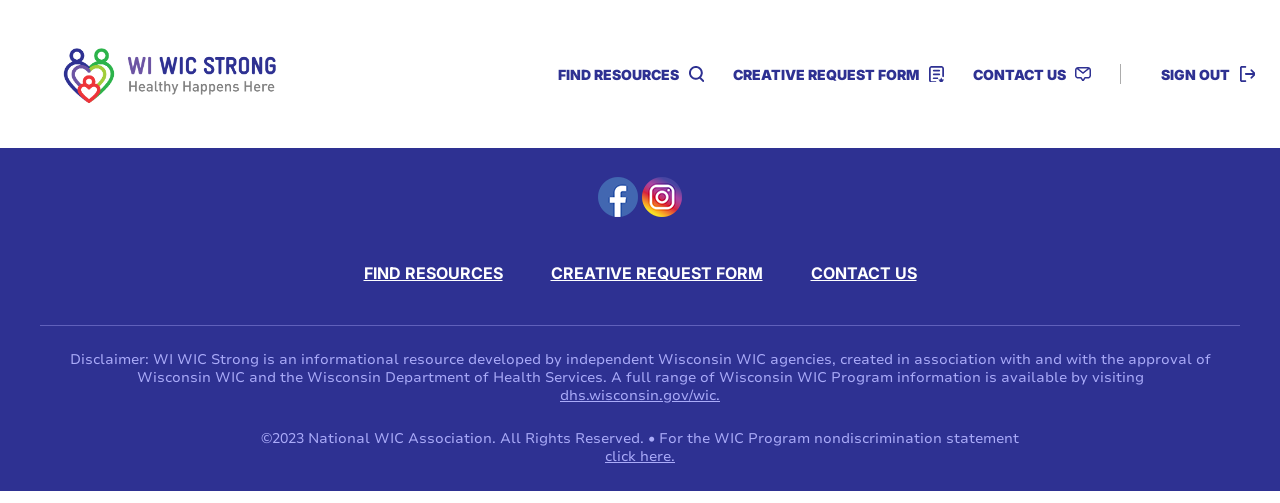

--- FILE ---
content_type: text/css
request_url: https://www.wisconsinwic-portal.com/wp-content/themes/wic-mom-strong/dist/css/style.css?ver=1.0.0
body_size: 4656
content:
@font-face {
  font-family: "Nunito-Bold";
  src: url("../fonts/Nunito-Bold.eot");
  /* IE9 Compat Modes */
  src: url("../fonts/Nunito-Bold.eot?#iefix") format("embedded-opentype"), url("../fonts/Nunito-Bold.svg") format("svg"), url("../fonts/Nunito-Bold.ttf") format("truetype"), url("../fonts/Nunito-Bold.woff") format("woff"), url("../fonts/Nunito-Bold.woff2") format("woff2");
  /* Modern Browsers */
  font-weight: normal;
  font-style: normal;
}
@font-face {
  font-family: "Nunito-ExtraBold";
  src: url("../fonts/Nunito-ExtraBold.eot");
  /* IE9 Compat Modes */
  src: url("../fonts/Nunito-ExtraBold.eot?#iefix") format("embedded-opentype"), url("../fonts/Nunito-ExtraBold.svg") format("svg"), url("../fonts/Nunito-ExtraBold.ttf") format("truetype"), url("../fonts/Nunito-ExtraBold.woff") format("woff"), url("../fonts/Nunito-ExtraBold.woff2") format("woff2");
  /* Modern Browsers */
  font-weight: normal;
  font-style: normal;
}
@font-face {
  font-family: "NunitoSans-Regular";
  src: url("../fonts/NunitoSans_7pt-Regular.eot");
  /* IE9 Compat Modes */
  src: url("../fonts/NunitoSans_7pt-Regular.eot?#iefix") format("embedded-opentype"), url("../fonts/NunitoSans_7pt-Regular.svg") format("svg"), url("../fonts/NunitoSans_7pt-Regular.ttf") format("truetype"), url("../fonts/NunitoSans_7pt-Regular.woff") format("woff"), url("../fonts/NunitoSans_7pt-Regular.woff2") format("woff2");
  /* Modern Browsers */
  font-weight: normal;
  font-style: normal;
}
@font-face {
  font-family: "NunitoSans-Bold";
  src: url("../fonts/NunitoSans_7pt-Bold.eot");
  /* IE9 Compat Modes */
  src: url("../fonts/NunitoSans_7pt-Bold.eot?#iefix") format("embedded-opentype"), url("../fonts/NunitoSans_7pt-Bold.svg") format("svg"), url("../fonts/NunitoSans_7pt-Bold.ttf") format("truetype"), url("../fonts/NunitoSans_7pt-Bold.woff") format("woff"), url("../fonts/NunitoSans_7pt-Bold.woff2") format("woff2");
  /* Modern Browsers */
  font-weight: normal;
  font-style: normal;
}
@font-face {
  font-family: "NunitoSans-ExtraBold";
  src: url("../fonts/NunitoSans_7pt-ExtraBold.eot");
  /* IE9 Compat Modes */
  src: url("../fonts/NunitoSans_7pt-ExtraBold.eot?#iefix") format("embedded-opentype"), url("../fonts/NunitoSans_7pt-ExtraBold.svg") format("svg"), url("../fonts/NunitoSans_7pt-ExtraBold.ttf") format("truetype"), url("../fonts/NunitoSans_7pt-ExtraBold.woff") format("woff"), url("../fonts/NunitoSans_7pt-ExtraBold.woff2") format("woff2");
  /* Modern Browsers */
  font-weight: normal;
  font-style: normal;
}
/* Normal (Upright) Variable Font */
@font-face {
  font-family: "Inter";
  font-stretch: 100%; /* Normal width */
  font-style: normal; /* Upright font style */
  font-weight: 100 900; /* Full weight range for normal fonts */
  src: url("../fonts/Inter-VariableFont_opsz,wght.ttf") format("truetype");
  font-display: swap; /* Ensures text is displayed while the font is loading */
}
/* Italic Variable Font */
@font-face {
  font-family: "Inter";
  font-stretch: 100%; /* Normal width */
  font-style: italic; /* Italic font style */
  font-weight: 100 900; /* Full weight range for italic fonts */
  src: url("../fonts/Inter-Italic-VariableFont_opsz,wght.ttf") format("truetype");
  font-display: swap;
}
@font-face {
  font-family: "Quicksand";
  font-style: normal; /* Upright style */
  font-weight: 100 900; /* Full range of weights supported by the variable font */
  src: url("../fonts/Quicksand-VariableFont_wght.ttf") format("truetype"); /* Adjust the path as needed */
  font-display: swap; /* Ensures text is displayed while the font loads */
}
*,
*::before,
*::after {
  padding: 0;
  margin: 0;
  box-sizing: border-box;
}

body {
  font-family: "Quicksand";
  font-weight: 400;
  padding: 0;
  margin: 0;
  font-size: 16px;
  overflow-x: hidden;
}

li {
  list-style: none;
}

a {
  text-decoration: none;
}

a:focus {
  outline: none;
}

img {
  max-width: 100%;
}

p {
  font-family: "Quicksand";
  font-weight: 400;
  font-size: 18px;
  line-height: 24px;
  color: #757575;
}

.ptb {
  padding: 50px 0;
}

.d-flex {
  display: -ms-flexbox;
  display: flex;
  -ms-flex-wrap: wrap;
  flex-wrap: wrap;
  -webkit-box-align: flex-start;
  -moz-box-align: flex-start;
  -ms-flex-align: flex-start;
  -webkit-align-items: flex-start;
  align-items: flex-start;
}

.justify-content-right {
  justify-content: flex-end;
}

.col-2 {
  width: 50%;
}
@media (max-width: 767px) {
  .col-2 {
    width: 100%;
  }
}

.container {
  max-width: 1260px;
  width: 100%;
  margin: 0 auto;
  padding: 0 30px;
}

.text-center {
  text-align: center;
}

section.body-wrapper {
  margin-top: 109px;
}
@media (max-width: 1024px) {
  section.body-wrapper {
    margin-top: 64px;
  }
}

h1.headingh1 {
  text-align: center;
  font-size: 36px;
  line-height: 49px;
  font-family: "Inter";
  font-weight: 700;
  color: #363636;
}
@media (max-width: 767px) {
  h1.headingh1 {
    text-align: left;
    font-size: 24px;
    line-height: 28px;
  }
}

.input-box {
  width: 100%;
  background: #F4F4F4;
  border: 1px solid #ACACAC;
  border-radius: 25px;
  height: 50px;
  margin-bottom: 25px;
  padding: 0 20px;
  font-family: "Quicksand";
  font-weight: 400;
  font-size: 16px;
  line-height: 22px;
}
.input-box:focus {
  outline: none;
}
.input-box input {
  border: 0;
  background-color: transparent;
  font-family: "Quicksand";
  font-weight: 400;
  font-size: 16px;
  line-height: 50px;
}
.input-box input:focus {
  outline: none;
}

@media (max-width: 767px) {
  .hide-sm {
    display: none;
  }
}

.breadcrumb {
  margin-bottom: 35px;
}
.breadcrumb ul li {
  display: inline-block;
  position: relative;
  padding-right: 20px;
}
.breadcrumb ul li span {
  font-family: "Quicksand";
  font-weight: 400;
  font-size: 14px;
  line-height: 19px;
  color: #000000;
}
.breadcrumb ul li a {
  font-family: "Quicksand";
  font-weight: 400;
  font-size: 14px;
  line-height: 19px;
  color: #2E3192;
  text-decoration: underline;
}
.breadcrumb ul li:last-child {
  padding-right: 0;
}
.breadcrumb ul li:last-child:after {
  display: none;
}
.breadcrumb ul li:after {
  position: absolute;
  content: "";
  width: 6px;
  height: 10px;
  background: url(../images/icon-breadcrumb.png);
  background-size: cover;
  right: 3px;
  top: 50%;
  transform: translateY(-50%);
}

body.admin-bar #wic-header.header-section {
  top: 32px;
}
@media (max-width: 1024px) {
  body.admin-bar #wic-header.header-section {
    top: 46px;
  }
}

#wic-header.header-section {
  background: #fff;
  padding: 30px 0;
  position: fixed;
  width: 100%;
  top: 0;
  left: 0;
  z-index: 99;
  transition: all 0.2s;
}
@media (max-width: 1024px) {
  #wic-header.header-section {
    padding: 0;
    border-bottom: 1px solid #e1e1e1;
  }
}
#wic-header.header-section.shrink {
  padding: 10px 0;
  border-bottom: 1px solid #e1e1e1;
}
@media (max-width: 1024px) {
  #wic-header.header-section.shrink {
    padding: 0;
  }
}
#wic-header.header-section .logo a {
  display: block;
}
#wic-header.header-section .logo a img {
  display: block;
  max-width: 262px;
  width: 100%;
}
@media (max-width: 1024px) {
  #wic-header.header-section .logo a img {
    height: 44px;
  }
}
#wic-header.header-section .d-flex {
  justify-content: space-between;
  align-items: center;
}
@media (max-width: 1024px) {
  #wic-header.header-section .d-flex {
    height: 64px;
  }
}
#wic-header.header-section .d-flex .menu-listing {
  width: calc(100% - 275px);
  text-align: right;
}
@media (max-width: 1024px) {
  #wic-header.header-section .d-flex .menu-listing {
    display: none;
    padding: 10px 30px;
    position: absolute;
    left: 0;
    border-top: 1px solid #2E3192;
    background: #2E3192;
    width: 100%;
    top: 64px;
    height: auto;
    overflow: auto;
    transition: all 0.5s;
    text-align: left;
  }
  #wic-header.header-section .d-flex .menu-listing.openmenu {
    display: block;
    height: 220px;
    width: 100%;
  }
}
@media (max-width: 1024px) {
  #wic-header.header-section .d-flex .menu-listing ul {
    width: auto;
    display: flex;
    flex-direction: column;
    align-items: flex-start;
  }
}
#wic-header.header-section .d-flex .menu-listing ul li {
  display: inline-block;
  padding-left: 40px;
  position: relative;
}
@media (max-width: 1024px) {
  #wic-header.header-section .d-flex .menu-listing ul li {
    display: inline-block;
    padding: 15px 0;
  }
}
#wic-header.header-section .d-flex .menu-listing ul li a {
  font-size: 14px;
  line-height: 19px;
  font-family: "Inter";
  font-weight: 900;
  letter-spacing: 0px;
  color: #2E3192;
  text-transform: uppercase;
  margin-right: 10px;
  position: relative;
}
@media (max-width: 1024px) {
  #wic-header.header-section .d-flex .menu-listing ul li a {
    text-align: left;
    color: #fff;
    margin-right: 17px;
  }
}
#wic-header.header-section .d-flex .menu-listing ul li:hover a {
  color: #6061BB;
}
#wic-header.header-section .d-flex .menu-listing ul li.find-resource:after {
  position: absolute;
  content: "";
  background: url(../images/icon-search.svg);
  width: 15px;
  height: 16px;
  background-size: cover;
  top: 50%;
  transform: translateY(-50%);
  right: -15px;
  cursor: pointer;
}
@media (max-width: 1024px) {
  #wic-header.header-section .d-flex .menu-listing ul li.find-resource:after {
    background: url(../images/icon-search-white.svg);
    background-size: cover;
  }
}
#wic-header.header-section .d-flex .menu-listing ul li.find-resource:hover:after {
  background: url(../images/icon-search-hover-menu.svg);
  background-size: cover;
}
@media (max-width: 1024px) {
  #wic-header.header-section .d-flex .menu-listing ul li.find-resource:hover:after {
    background: url(../images/icon-search-white.svg);
    background-size: cover;
  }
}
#wic-header.header-section .d-flex .menu-listing ul li.sign {
  margin-left: 40px;
  border-left: 1px solid #ACACAC;
}
@media (max-width: 1024px) {
  #wic-header.header-section .d-flex .menu-listing ul li.sign {
    margin-left: 0;
    border-left: 0;
  }
}
#wic-header.header-section .d-flex .menu-listing ul li.sign:after {
  position: absolute;
  content: "";
  background: url(../images/icon-signout.svg);
  width: 15px;
  height: 16px;
  background-size: cover;
  top: 50%;
  transform: translateY(-50%);
  right: -15px;
  cursor: pointer;
}
@media (max-width: 1024px) {
  #wic-header.header-section .d-flex .menu-listing ul li.sign:after {
    background: url(../images/icon-signout-white.svg);
    background-size: cover;
  }
}
#wic-header.header-section .d-flex .menu-listing ul li.sign:hover:after {
  background: url(../images/icon-signout-hover-menu.svg);
  background-size: cover;
}
@media (max-width: 1024px) {
  #wic-header.header-section .d-flex .menu-listing ul li.sign:hover:after {
    background: url(../images/icon-signout-white.svg);
    background-size: cover;
  }
}
#wic-header.header-section .d-flex .menu-listing ul li.icon-contact-us:after {
  position: absolute;
  content: "";
  background: url(../images/icon-contact.svg);
  width: 16px;
  height: 14px;
  background-size: cover;
  top: 50%;
  transform: translateY(-50%);
  right: -15px;
  cursor: pointer;
}
@media (max-width: 1024px) {
  #wic-header.header-section .d-flex .menu-listing ul li.icon-contact-us:after {
    background: url(../images/icon-contact-white.svg);
    background-size: cover;
  }
}
#wic-header.header-section .d-flex .menu-listing ul li.icon-contact-us:hover:after {
  background: url(../images/icon-contact-hover-menu.svg);
  background-size: cover;
}
@media (max-width: 1024px) {
  #wic-header.header-section .d-flex .menu-listing ul li.icon-contact-us:hover:after {
    background: url(../images/icon-contact-white.svg);
    background-size: cover;
  }
}
#wic-header.header-section .d-flex .menu-listing ul li.reqst-form:after {
  position: absolute;
  content: "";
  background: url(../images/icon-creative-request-form.svg);
  width: 15px;
  height: 16px;
  background-size: cover;
  top: 50%;
  transform: translateY(-50%);
  right: -15px;
  cursor: pointer;
}
@media (max-width: 1024px) {
  #wic-header.header-section .d-flex .menu-listing ul li.reqst-form:after {
    background: url(../images/icon-creative-request-form-white.svg);
    background-size: cover;
  }
}
#wic-header.header-section .d-flex .menu-listing ul li.reqst-form:hover:after {
  background: url(../images/icon-creative-request-form-hover-menu.svg);
  background-size: cover;
}
@media (max-width: 1024px) {
  #wic-header.header-section .d-flex .menu-listing ul li.reqst-form:hover:after {
    background: url(../images/icon-creative-request-form-white.svg);
    background-size: cover;
  }
}
#wic-header.header-section .menu-bar {
  display: none;
}
@media (max-width: 1024px) {
  #wic-header.header-section .menu-bar {
    display: block;
    top: 10px;
    position: absolute;
    right: 30px;
  }
}
#wic-header.header-section .menu-bar .cross-icon {
  display: none;
}
#wic-header.header-section .menu-bar.menuon .cross-icon {
  display: block;
}
#wic-header.header-section .menu-bar.menuon .bar-icon {
  display: none;
}

.banner-section-wrapper {
  background: #dcdfe4;
  text-align: center;
}
@media (max-width: 767px) {
  .banner-section-wrapper {
    display: none;
  }
}
.banner-section-wrapper img {
  display: block;
  margin: 0 auto;
}

#wic-footer.footer-section {
  background: #2E3192;
  padding: 45px 0 0;
  text-align: center;
}
@media (max-width: 767px) {
  #wic-footer.footer-section {
    padding: 30px 0 0;
    text-align: left;
  }
}
#wic-footer.footer-section .social-icon {
  padding: 40px 0;
}
@media (max-width: 767px) {
  #wic-footer.footer-section .social-icon {
    padding: 10px 0;
  }
}
#wic-footer.footer-section .footer-menu {
  padding: 0 0 40px 0;
}
@media (max-width: 767px) {
  #wic-footer.footer-section .footer-menu {
    padding: 0 0 10px 0;
  }
}
#wic-footer.footer-section .footer-menu ul li {
  padding: 0 22px;
  display: inline-block;
}
@media (max-width: 767px) {
  #wic-footer.footer-section .footer-menu ul li {
    padding: 10px 0;
    display: block;
  }
}
#wic-footer.footer-section .footer-menu ul li a {
  font-size: 16px;
  line-height: 24px;
  font-family: "Inter";
  font-weight: 700;
  letter-spacing: 0px;
  color: #fff;
  text-transform: uppercase;
  text-decoration: underline;
  display: block;
}
#wic-footer.footer-section .footer-menu ul li a:hover {
  color: #aaabf9;
}
#wic-footer.footer-section .copyright-section {
  border-top: 1px solid #6061BB;
  padding-top: 25px;
}
#wic-footer.footer-section .copyright-section p {
  font-size: 14px;
  line-height: 18px;
  font-family: "NunitoSans-Regular";
  color: #aaabf9;
  padding-bottom: 25px;
}
#wic-footer.footer-section .copyright-section p a {
  text-decoration: underline;
  display: block;
  color: #aaabf9;
}
#wic-footer.footer-section .copyright-section p a:hover {
  color: #fff;
}

#login-wrapper.login-wrapper {
  height: 100vh;
  background: #F4F4F4;
}
@media (max-width: 991px) {
  #login-wrapper.login-wrapper {
    background: #fff;
  }
}
#login-wrapper.login-wrapper .col-2 {
  height: 100vh;
}
@media (max-width: 991px) {
  #login-wrapper.login-wrapper .col-2 {
    width: 100%;
  }
}
@media (orientation: landscape) and (max-width: 991px) {
  #login-wrapper.login-wrapper .col-2 {
    height: auto;
  }
}
#login-wrapper.login-wrapper .col-2.login-form-wrapper {
  background: #fff;
  position: relative;
  text-align: center;
}
#login-wrapper.login-wrapper .col-2.login-form-wrapper > div {
  position: absolute;
  top: 50%;
  width: 350px;
  left: 50%;
  transform: translate(-50%, -50%);
}
@media (orientation: landscape) and (max-width: 991px) {
  #login-wrapper.login-wrapper .col-2.login-form-wrapper > div {
    position: relative;
    top: initial;
    width: 300px;
    left: 50%;
    transform: translate(-50%, 0%);
    padding: 50px 0;
  }
}
#login-wrapper.login-wrapper .col-2.login-form-wrapper h1 {
  font-family: "Quicksand";
  font-weight: 900;
  font-size: 2.5rem;
  margin-bottom: 24px;
}
#login-wrapper.login-wrapper .col-2.login-form-wrapper h2 {
  font-size: 30px;
  line-height: 34px;
  font-family: "Inter";
  font-weight: 900;
  letter-spacing: 0px;
  color: #000000;
  opacity: 1;
  margin-bottom: 10px;
}
#login-wrapper.login-wrapper .col-2.login-form-wrapper p {
  font-size: 14px;
  line-height: 22px;
  font-family: "Quicksand";
  font-weight: 400;
  letter-spacing: 0px;
  color: #000000;
}
#login-wrapper.login-wrapper .col-2.login-form-wrapper p a {
  text-decoration: underline;
  font-size: 14px;
  line-height: 22px;
  font-family: "Quicksand";
  font-weight: 400;
  color: #2E3192;
}
#login-wrapper.login-wrapper .col-2.login-form-wrapper form {
  width: 300px;
  margin: 30px auto 0;
}
#login-wrapper.login-wrapper .col-2.login-form-wrapper form label {
  font-size: 16px;
  line-height: 22px;
  font-family: "Quicksand";
  font-weight: 900;
  letter-spacing: 0px;
  color: #000000;
  text-transform: uppercase;
  display: block;
  text-align: left;
  padding-left: 20px;
}
#login-wrapper.login-wrapper .col-2.login-form-wrapper form .input-box {
  width: 100%;
  background: #F4F4F4;
  border: 1px solid #ACACAC;
  border-radius: 25px;
  height: 50px;
  margin-bottom: 25px;
  padding: 0 20px;
  font-family: "Quicksand";
  font-weight: 400;
}
#login-wrapper.login-wrapper .col-2.login-form-wrapper form .input-box:focus {
  outline: none;
}
#login-wrapper.login-wrapper .col-2.login-form-wrapper form .input-box.error {
  border-color: #EE3439;
}
#login-wrapper.login-wrapper .col-2.login-form-wrapper .login-logo {
  max-width: 232px;
  width: 100%;
  display: none;
  margin: 0 auto 25px;
}
@media (max-width: 991px) {
  #login-wrapper.login-wrapper .col-2.login-form-wrapper .login-logo {
    display: block;
  }
}
#login-wrapper.login-wrapper .col-2.login-form-wrapper .form-error p {
  font-size: 14px;
  line-height: 22px;
  font-family: "Quicksand";
  font-weight: 400;
  letter-spacing: 0px;
  color: #EE3439;
}
#login-wrapper.login-wrapper .login-bg-image {
  background: url(../images/small-Wi_WICStrong_Logo__English.png);
  background-size: contain;
  background-position: left;
  background-repeat: no-repeat;
  background-color: #fff;
}
@media (max-width: 991px) {
  #login-wrapper.login-wrapper .login-bg-image {
    display: none;
  }
}

.resources-container .d-flex {
  margin-top: 32px;
  justify-content: space-between;
}
@media (max-width: 767px) {
  .resources-container .d-flex {
    flex-direction: column;
  }
}
.resources-container .d-flex .listing-col {
  width: calc(100% - 342px);
}
@media (max-width: 767px) {
  .resources-container .d-flex .listing-col {
    width: 100%;
  }
}
.resources-container .d-flex .listing-col .result-number {
  font-size: 18px;
  line-height: 24px;
  font-family: "Quicksand";
  font-weight: 400;
  color: #000000;
}
@media (max-width: 767px) {
  .resources-container .d-flex .listing-col .result-number {
    margin-top: 20px;
  }
}
.resources-container .d-flex .listing-col .result-number span {
  font-family: "Quicksand";
  font-weight: 700;
}
.resources-container .d-flex .listing-col .resource-listing .list-box {
  justify-content: space-between;
  padding-bottom: 20px;
  border-bottom: 1px solid #e1e1e1;
}
@media (max-width: 991px) {
  .resources-container .d-flex .listing-col .resource-listing .list-box {
    flex-direction: column;
  }
}
.resources-container .d-flex .listing-col .resource-listing .list-box .thumbnail {
  width: 200px;
  border: 1px solid #e1e1e1;
}
@media (max-width: 767px) {
  .resources-container .d-flex .listing-col .resource-listing .list-box .thumbnail {
    margin-bottom: 15px;
  }
}
.resources-container .d-flex .listing-col .resource-listing .list-box .thumbnail img {
  display: block;
}
.resources-container .d-flex .listing-col .resource-listing .list-box .list-content {
  width: calc(100% - 230px);
}
@media (max-width: 991px) {
  .resources-container .d-flex .listing-col .resource-listing .list-box .list-content {
    width: 100%;
  }
}
.resources-container .d-flex .listing-col .resource-listing .list-box .list-content h3 a {
  text-decoration: underline;
  font-size: 24px;
  line-height: 28px;
  font-family: "Inter";
  font-weight: 700;
  color: #2E3192;
}
.resources-container .d-flex .listing-col .resource-listing .list-box .list-content h3 a:hover {
  color: #6061BB;
}
.resources-container .d-flex .listing-col .resource-listing .list-box .list-content p {
  font-size: 18px;
  line-height: 24px;
  font-family: "Quicksand";
  font-weight: 400;
  color: #636363;
  margin: 10px 0 15px;
}
.resources-container .d-flex .listing-col .resource-listing .list-box .list-content .tag span {
  font-size: 16px;
  line-height: 24px;
  font-family: "Quicksand";
  font-weight: 400;
  background: #F4F4F4;
  padding: 2px 10px;
  margin-right: 5px;
  border-radius: 3px;
}
.resources-container .d-flex .listing-col .resource-listing .list-box .list-content .tag span a {
  color: #636363;
}
.resources-container .d-flex .listing-col .resource-listing .list-box .list-content .tag span:hover {
  background: #f5f5f5;
}
.resources-container .d-flex .listing-col .resource-listing .list-box .list-content .tag span:hover a {
  color: #2E3192;
}

.pagination-list {
  display: block;
  text-align: center;
  margin: 30px 0;
}
@media (max-width: 767px) {
  .pagination-list {
    text-align: left;
  }
}
.pagination-list a {
  padding: 4px 8px;
  font-size: 18px;
  line-height: 24px;
  font-family: "Quicksand";
  font-weight: 400;
  color: #2E3192;
  background: #aaabf9;
  border-radius: 2px;
  display: inline-block;
  margin: 0 2px;
}
@media (max-width: 767px) {
  .pagination-list a {
    margin: 0 1px;
    font-size: 16px;
  }
}
.pagination-list a.active {
  background-color: transparent;
  color: #757575;
}
.pagination-list a.prev {
  text-decoration: underline;
  background: transparent;
}
.pagination-list a.next {
  text-decoration: underline;
  background: transparent;
}

@media (max-width: 767px) {
  h1.headingh1 {
    text-align: left;
    font-size: 24px;
    line-height: 28px;
  }
}

.filter-col {
  background-color: transparent;
  width: 300px;
}
@media (max-width: 767px) {
  .filter-col {
    width: 100%;
  }
}
.filter-col h6 {
  font-size: 16px;
  line-height: 22px;
  font-family: "Quicksand";
  font-weight: 900;
  color: #363636;
  margin-bottom: 15px;
}
.filter-col .searchandfilter h4 {
  font-size: 16px;
  line-height: 22px;
  font-family: "Quicksand";
  font-weight: 900;
  color: #fff;
  text-align: center;
  padding: 10px 0;
  background: #2E3192;
}
.filter-col .searchandfilter ul li {
  padding: 0px;
}
.filter-col .searchandfilter ul li ul {
  background: #EBEBEB;
  padding: 15px 25px;
}
.filter-col .searchandfilter ul li ul li {
  padding: 0;
  margin: 12px 0;
}
.filter-col .searchandfilter ul li ul li label {
  display: inline-block;
  margin: 0;
  font-size: 18px;
  line-height: 24px;
  font-family: "Quicksand";
  font-weight: 400;
  color: #363636;
}
.filter-col .searchandfilter ul li ul li input {
  margin-right: 12px;
}
.filter-col .searchandfilter ul li.sf-field-search label {
  position: relative;
  width: 100%;
  background: #F4F4F4;
  border: 1px solid #ACACAC;
  border-radius: 25px;
  height: 50px;
  margin-bottom: 25px;
  padding: 0 20px;
  font-family: "Quicksand";
  font-weight: 400;
  font-size: 16px;
  line-height: 22px;
  margin-top: 14px;
}
.filter-col .searchandfilter ul li.sf-field-search label:after {
  position: absolute;
  content: "";
  background: url("../images/icon-search-grey.svg");
  width: 15px;
  height: 16px;
  right: 20px;
  top: 50%;
  z-index: 2;
  background-size: contain;
  transform: translateY(-50%);
}
.filter-col .searchandfilter ul li.sf-field-search label input {
  border: 0;
  background-color: transparent;
  font-family: "Quicksand";
  font-weight: 400;
  font-size: 16px;
  line-height: 50px;
}
.filter-col .searchandfilter ul li.sf-field-search label input:focus {
  outline: none;
}
.filter-col .show-filter {
  background: #DADAF9;
  padding: 10px 25px;
  display: none;
}

.detail-wrapper {
  max-width: 700px;
  margin: 0 auto;
}
.detail-wrapper small {
  font-size: 14px;
  line-height: 18px;
  font-family: "NunitoSans-Regular";
  color: #757575;
  display: block;
}
.detail-wrapper .feature-image {
  display: block;
  margin: 50px auto 0 auto;
}
.detail-wrapper .submit-btn {
  margin: 30px 0;
}
.detail-wrapper .back-arrow {
  text-decoration: underline;
  font-size: 18px;
  line-height: 30px;
  font-family: "NunitoSans-ExtraBold";
  color: #2E3192;
  letter-spacing: 0;
}
.detail-wrapper .back-arrow img {
  width: 13px;
}
.detail-wrapper .detail-content {
  border-top: 1px solid #e1e1e1;
  border-bottom: 1px solid #e1e1e1;
  margin: 30px 0;
  padding: 30px 0 10px;
}
.detail-wrapper .detail-content p {
  margin-bottom: 20px;
}

#form-page.form-section-wrapper .container {
  max-width: 700px;
}
#form-page.form-section-wrapper .container p {
  padding: 15px 0;
}

.form-container {
  padding: 40px 0 80px;
  position: relative;
}
.form-container .gform_wrapper.gravity-theme .gform_heading {
  display: none;
}
.form-container .gform_wrapper.gravity-theme .validation_message {
  display: none;
}
.form-container .gform_wrapper.gravity-theme span.gfield_required {
  display: none;
}
.form-container .gform_wrapper.gravity-theme .gform_fields {
  grid-row-gap: 0;
}
.form-container .gform_wrapper.gravity-theme .gfield_label {
  font-size: 15px;
  line-height: 20px;
  font-family: "Quicksand";
  font-weight: 700;
  color: #000000;
}
.form-container .gform_wrapper.gravity-theme .ginput_container input, .form-container .gform_wrapper.gravity-theme .ginput_container select, .form-container .gform_wrapper.gravity-theme .ginput_container textarea {
  background: #F4F4F4;
  border: 1px solid #ACACAC;
  border-radius: 8px;
  height: 40px;
  margin-bottom: 25px;
  padding: 5px 20px;
  font-family: "Quicksand";
  font-weight: 400;
  font-size: 16px;
  line-height: 22px;
  color: #757575;
}
.form-container .gform_wrapper.gravity-theme .ginput_container input:focus, .form-container .gform_wrapper.gravity-theme .ginput_container select:focus, .form-container .gform_wrapper.gravity-theme .ginput_container textarea:focus {
  outline: none;
}
.form-container .gform_wrapper.gravity-theme .ginput_container input[type=radio],
.form-container .gform_wrapper.gravity-theme .ginput_container .gfield-choice-input[type=radio] {
  height: auto;
  margin: 0;
  margin-bottom: 0 !important;
  padding: 0;
  border: none;
  background: none;
  border-radius: 0;
  width: auto;
}
.form-container .gform_wrapper.gravity-theme .ginput_container .ginput_counter {
  display: none;
}
.form-container .gform_wrapper.gravity-theme fieldset {
  padding-bottom: 1rem !important;
}
.form-container .gform_wrapper.gravity-theme .gfield_error .ginput_container input, .form-container .gform_wrapper.gravity-theme .gfield_error .ginput_container select, .form-container .gform_wrapper.gravity-theme .gfield_error .ginput_container textarea {
  border-color: #EE3439;
}
.form-container .gform_wrapper.gravity-theme .gform_footer {
  float: right;
  background: #31B44B;
  border-color: #31B44B;
  border-radius: 20px;
  letter-spacing: 0px;
  color: #fff;
  box-sizing: border-box;
  width: auto;
  padding: 0 45px 0 25px;
  cursor: pointer;
  position: relative;
  margin-bottom: 15px;
}
.form-container .gform_wrapper.gravity-theme .gform_footer:hover {
  background: #40cb62;
}
.form-container .gform_wrapper.gravity-theme .gform_footer:after {
  position: absolute;
  right: 25px;
  content: "";
  width: 12px;
  background: url(../images/icon-arrow-white.svg);
  background-size: cover;
  height: 12px;
  top: 50%;
  transform: rotate(180deg);
  margin-top: -6px;
}
.form-container .gform_wrapper.gravity-theme .gform_footer input {
  background: transparent;
  border: 0;
  color: #fff;
  min-height: 40px;
  height: 40px;
  margin-bottom: 0;
  padding: 0;
  cursor: pointer;
  font-size: 14px;
  line-height: 40px;
  font-family: "Quicksand";
  font-weight: 900;
  text-transform: uppercase;
}
.form-container .gform_wrapper.gravity-theme .gform_validation_errors {
  background: transparent;
  border: 0;
  box-shadow: none;
  padding: 20px 0;
}
.form-container .gform_wrapper.gravity-theme .gform_validation_errors ol {
  display: none;
}
.form-container .gform_wrapper.gravity-theme .gform_validation_errors h2 {
  color: #EE3439;
  font-size: 14px;
  line-height: 22px;
  font-family: "Quicksand";
  font-weight: 400;
  letter-spacing: 0px;
  text-align: center;
}
.form-container .gform_wrapper.gravity-theme .ginput_container_fileupload {
  border: 1px dashed #ACACAC;
  background: #F4F4F4;
  text-align: center;
  margin-bottom: 25px;
  padding: 25px 20px;
  border-radius: 8px;
}
.form-container .gform_wrapper.gravity-theme .ginput_container_fileupload .gform_fileupload_rules {
  display: none !important;
}
.form-container .gform_wrapper.gravity-theme .ginput_container_fileupload input[type=file] {
  border: 0;
  width: auto;
  padding: 0;
  height: auto;
  margin-bottom: 0;
  border-radius: 0;
}
.form-container .gform_wrapper.gravity-theme .gfield_checkbox {
  margin-bottom: 25px;
}
.form-container .gform_wrapper.gravity-theme .gfield_checkbox .gchoice {
  width: 49%;
}
@media (max-width: 767px) {
  .form-container .gform_wrapper.gravity-theme .gfield_checkbox .gchoice {
    width: 100%;
  }
}
.form-container .gform_wrapper.gravity-theme .gfield_checkbox .gchoice input[type=checkbox] {
  width: auto;
  display: inline-block;
  margin: 0 12px 0px 20px;
}
.form-container .gform_wrapper.gravity-theme .gfield_checkbox .gchoice label {
  font-size: 18px;
  font-family: "Quicksand";
  font-weight: 400;
  color: #363636;
}
.form-container .gform_wrapper.gravity-theme .sub-label {
  position: relative;
  margin-bottom: 0px;
}
.form-container .gform_wrapper.gravity-theme .sub-label .gfield_description {
  position: relative;
  left: 20px;
  font-size: 15px;
  font-style: italic;
  padding: 0;
  top: -7px;
}
@media (max-width: 767px) {
  .form-container .gform_wrapper.gravity-theme .sub-label .gfield_description {
    position: relative;
    bottom: 25px;
    padding: 5px 0 0;
  }
}

.submit-btn {
  background: #EE3439;
  border-radius: 20px;
  letter-spacing: 0px;
  color: #fff;
  text-transform: uppercase;
  height: 40px;
  box-sizing: border-box;
  width: auto;
  padding: 0 25px;
  cursor: pointer;
  position: relative;
  margin-bottom: 15px;
  display: inline-block;
  font-size: 18px;
  line-height: 40px;
  font-family: "NunitoSans-ExtraBold";
}
.submit-btn .btn-value {
  background: transparent;
  border: 0;
  color: #fff;
  height: auto;
  margin-bottom: 0;
  padding: 0;
  cursor: pointer;
  font-size: 14px;
  line-height: 40px;
}
.submit-btn:hover {
  background: rgb(241.9409090909, 99.0590909091, 102.9);
}
.submit-btn .icon-svg {
  max-width: 12px;
  display: inline-block;
  vertical-align: middle;
}

#wic-login-form {
  width: 300px;
  margin: 30px auto 0;
}
#wic-login-form [type=text],
#wic-login-form [type=password] {
  width: 100%;
  background: #F4F4F4;
  border: 1px solid #ACACAC;
  border-radius: 25px;
  height: 50px;
  margin-bottom: 25px;
  padding: 0 20px;
  font-family: "Quicksand";
  font-weight: 900;
}
#wic-login-form [type=text]:focus,
#wic-login-form [type=password]:focus {
  outline: none;
}
#wic-login-form [type=text].error,
#wic-login-form [type=password].error {
  border-color: #EE3439;
}
#wic-login-form .login-submit {
  text-align: right;
}
#wic-login-form .login-submit [type=submit] {
  background: #31B44B;
  border-radius: 20px;
  letter-spacing: 0px;
  color: #fff;
  text-transform: uppercase;
  height: 40px;
  box-sizing: border-box;
  width: auto;
  padding: 0 25px;
  cursor: pointer;
  position: relative;
  margin-bottom: 15px;
  display: inline-block;
  font-size: 14px;
  line-height: 40px;
  font-weight: 400;
  border: none;
}
#wic-login-form .wic-login-error-message p {
  color: #EE3439 !important;
}

#wic-lost-password-form {
  width: 300px;
  margin: 30px auto 0;
}
#wic-lost-password-form [type=text] {
  width: 100%;
  background: #F4F4F4;
  border: 1px solid #ACACAC;
  border-radius: 25px;
  height: 50px;
  margin-bottom: 25px;
  padding: 0 20px;
  font-family: "NunitoSans-ExtraBold";
}
#wic-lost-password-form [type=text]:focus {
  outline: none;
}
#wic-lost-password-form [type=text].error {
  border-color: #EE3439;
}
#wic-lost-password-form .submit {
  text-align: right;
}
#wic-lost-password-form .submit [type=submit] {
  background: #31B44B;
  border-radius: 20px;
  letter-spacing: 0px;
  color: #fff;
  text-transform: uppercase;
  height: 40px;
  box-sizing: border-box;
  width: auto;
  padding: 0 25px;
  cursor: pointer;
  position: relative;
  margin-bottom: 15px;
  display: inline-block;
  font-size: 14px;
  line-height: 40px;
  font-weight: 400;
  border: none;
}
#wic-lost-password-form .wic-lost-password-error-message p {
  color: #EE3439 !important;
}
#wic-lost-password-form .wic-lost-password-success-message p {
  color: #31B44B !important;
}

/*==============================================
=          Accesibility skip to content        =
==============================================*/
.skip-link {
  margin: 0 !important;
  position: absolute;
  top: -30px;
}
.skip-link:focus {
  position: fixed;
  display: block;
  width: 100%;
  text-align: center;
  padding: 29px;
  background: #fff;
  color: #000;
  z-index: 9999;
  top: 0;
  left: initial;
  line-height: 1px;
  font-size: 20px;
}

/*=====  End of Accesibility skip to content   ======*/

/*# sourceMappingURL=style.css.map */


--- FILE ---
content_type: image/svg+xml
request_url: https://www.wisconsinwic-portal.com/wp-content/themes/wic-mom-strong/dist/images/icon-signout.svg
body_size: 66
content:
<?xml version="1.0" encoding="UTF-8"?><svg id="b" xmlns="http://www.w3.org/2000/svg" width="504.33" height="504.33" viewBox="0 0 504.33 504.33"><g id="c"><path d="m168.58,446.51H57.8V57.8h110.77c15.97,0,28.9-12.93,28.9-28.9S184.54,0,168.57,0H54.04C24.24,0,0,24.24,0,54.03v396.25c0,29.8,24.24,54.05,54.04,54.05h114.55c15.97,0,28.9-12.96,28.9-28.91,0-15.95-12.94-28.91-28.9-28.91h0Z" fill="#2e3192"/><path d="m495.86,231.72l-118.57-118.57c-11.3-11.29-29.6-11.29-40.89,0-11.3,11.28-11.3,29.59,0,40.86l68.27,68.27h-221.53c-15.97,0-28.9,12.93-28.9,28.9s12.93,28.9,28.9,28.9h223.47l-70.21,70.18c-11.3,11.29-11.3,29.6,0,40.89,5.64,5.64,13.05,8.47,20.44,8.47s14.81-2.82,20.45-8.47l118.57-118.57c5.43-5.41,8.47-12.76,8.47-20.43s-3.05-15.02-8.47-20.43h0Z" fill="#2e3192"/></g></svg>

--- FILE ---
content_type: application/javascript
request_url: https://www.wisconsinwic-portal.com/wp-content/themes/wic-mom-strong/dist/js/main.js
body_size: 19
content:
/* shrin header */
var shrinkHeader = 85;
jQuery(window).scroll(function() {
	var scroll = getCurrentScroll();
	if ( scroll >= shrinkHeader ) {
		jQuery('.header-section').addClass('shrink');
	}
	else {
		 jQuery('.header-section').removeClass('shrink');
	}
});
function getCurrentScroll() {
    return window.pageYOffset;
}

jQuery(document).ready(function(){
	/* toggle mobile menu */
	jQuery(".menu-bar").click(function(){
		jQuery('.menu-listing').slideToggle();
		jQuery('body').toggleClass('stopoverflow');
		jQuery(this).toggleClass('menuon');
	});

	/* filter list open */
	jQuery('.show-filter').click(function(){
		jQuery(this).toggleClass('open-filter');
		jQuery('.filter-list').slideToggle();
		if(jQuery(this).hasClass('open-filter')){
			jQuery(this).find('span').text('Hide filter');
		}else{
			jQuery(this).find('span').text('show filter');
		}
	});	
});


--- FILE ---
content_type: image/svg+xml
request_url: https://www.wisconsinwic-portal.com/wp-content/themes/wic-mom-strong/dist/images/icon-search.svg
body_size: -8
content:
<?xml version="1.0" encoding="UTF-8"?><svg id="b" xmlns="http://www.w3.org/2000/svg" width="518.07" height="546" viewBox="0 0 518.07 546"><g id="c"><path d="m508.48,490l-99.12-99.12c36.96-41.44,59.92-96.32,59.92-156.24C469.28,105.28,364,0,234.64,0S0,105.28,0,234.64s105.28,234.64,234.64,234.64c45.92,0,88.48-13.44,124.32-35.84l103.04,103.04c6.16,6.16,14.56,9.52,22.96,9.52s16.8-3.36,22.96-9.52c13.44-12.88,13.44-33.6.56-46.48h0ZM65.52,234.64c0-92.96,75.6-169.12,169.12-169.12s168.56,76.16,168.56,169.12-75.6,169.12-168.56,169.12-169.12-75.6-169.12-169.12h0Z" fill="#2e3192"/></g></svg>

--- FILE ---
content_type: application/javascript
request_url: https://www.wisconsinwic-portal.com/wp-content/themes/wic-mom-strong/dist/js/app.js?ver=1.0.0
body_size: 152
content:
/******/ (() => { // webpackBootstrap
var __webpack_exports__ = {};
/*!***********************!*\
  !*** ./src/js/app.js ***!
  \***********************/
// import Nav from "./app/components/nav";

(function () {
  // Nav();
})();
/******/ })()
;
//# sourceMappingURL=[data-uri]

--- FILE ---
content_type: image/svg+xml
request_url: https://www.wisconsinwic-portal.com/wp-content/themes/wic-mom-strong/dist/images/icon-creative-request-form.svg
body_size: 258
content:
<?xml version="1.0" encoding="UTF-8"?><svg id="b" xmlns="http://www.w3.org/2000/svg" width="367.34" height="414" viewBox="0 0 367.34 414"><g id="c"><path d="m253.67,186.66H113.67c-11.21,0-20.33,9.12-20.33,20.34s9.12,20.33,20.33,20.33h140c11.21,0,20.33-9.12,20.33-20.33s-9.12-20.34-20.33-20.34Z" fill="#2e3192"/><path d="m207,280h-93.33c-11.21,0-20.33,9.12-20.33,20.33s9.12,20.33,20.33,20.33h93.33c11.21,0,20.34-9.12,20.34-20.33s-9.12-20.33-20.34-20.33Z" fill="#2e3192"/><path d="m300.34,0H67C30.06,0,0,30.06,0,67v280c0,36.94,30.06,67,67,67h93.34c11.21,0,20.33-9.12,20.33-20.34s-9.12-20.33-20.33-20.33h-93.34c-14.52,0-26.33-11.81-26.33-26.33V67c0-14.52,11.81-26.34,26.33-26.34h233.34c14.52,0,26.33,11.81,26.33,26.34v186.66c0,11.21,9.12,20.34,20.33,20.34s20.34-9.12,20.34-20.34V67c0-36.94-30.06-67-67-67Z" fill="#2e3192"/><path d="m253.67,93.33H113.67c-11.21,0-20.33,9.12-20.33,20.33s9.12,20.34,20.33,20.34h140c11.21,0,20.33-9.12,20.33-20.34s-9.12-20.33-20.33-20.33Z" fill="#2e3192"/><path d="m297.07,396.77c1.62-.85,4.22-.86,5.87,0l30.16,15.86c6.42,3.38,10.64.31,9.41-6.84l-5.76-33.58c-.31-1.81.48-4.29,1.81-5.58l24.4-23.78c5.2-5.07,3.58-10.02-3.6-11.07l-33.71-4.9c-1.81-.26-3.93-1.79-4.75-3.45l-15.08-30.55c-3.21-6.51-8.43-6.5-11.63,0l-15.08,30.55c-.81,1.64-2.91,3.18-4.75,3.45l-33.72,4.9c-7.18,1.04-8.78,6-3.6,11.07l24.4,23.78c1.31,1.28,2.13,3.75,1.81,5.58l-5.76,33.58c-1.23,7.16,3,10.21,9.41,6.84l30.16-15.86Z" fill="#2e3192"/></g></svg>

--- FILE ---
content_type: image/svg+xml
request_url: https://www.wisconsinwic-portal.com/wp-content/themes/wic-mom-strong/dist/images/icon-contact.svg
body_size: 77
content:
<?xml version="1.0" encoding="UTF-8"?><svg id="b" xmlns="http://www.w3.org/2000/svg" width="441.17" height="397" viewBox="0 0 441.17 397"><g id="c"><path d="m357.29,0H83.87C37.62,0,0,37.62,0,83.87v152.49c0,46.25,37.62,83.87,83.87,83.87h72.43l40.03,63.35c5.09,8.28,14.18,13.42,23.71,13.42s18.62-5.14,23.68-13.37l40.07-63.4h73.5c46.25,0,83.87-37.62,83.87-83.87V83.87c0-46.25-37.62-83.87-83.87-83.87Zm-136.29,141.52L94.37,41.55h253.26s-126.63,99.97-126.63,99.97Zm178.61-57.65v152.49c0,23.34-18.99,42.32-42.32,42.32h-84.13c-7.34,0-14.01,3.75-17.44,9.8l-35.14,55.29-35.22-55.41-.06-.09c-4.06-6.09-10.37-9.59-17.31-9.59h-84.13c-23.34,0-42.32-18.99-42.32-42.33V83.87c0-9.57,3.13-18.66,8.88-26.05l170.57,134.66L391.05,58.23c5.55,7.32,8.56,16.26,8.56,25.64Z" fill="#2e3192"/></g></svg>